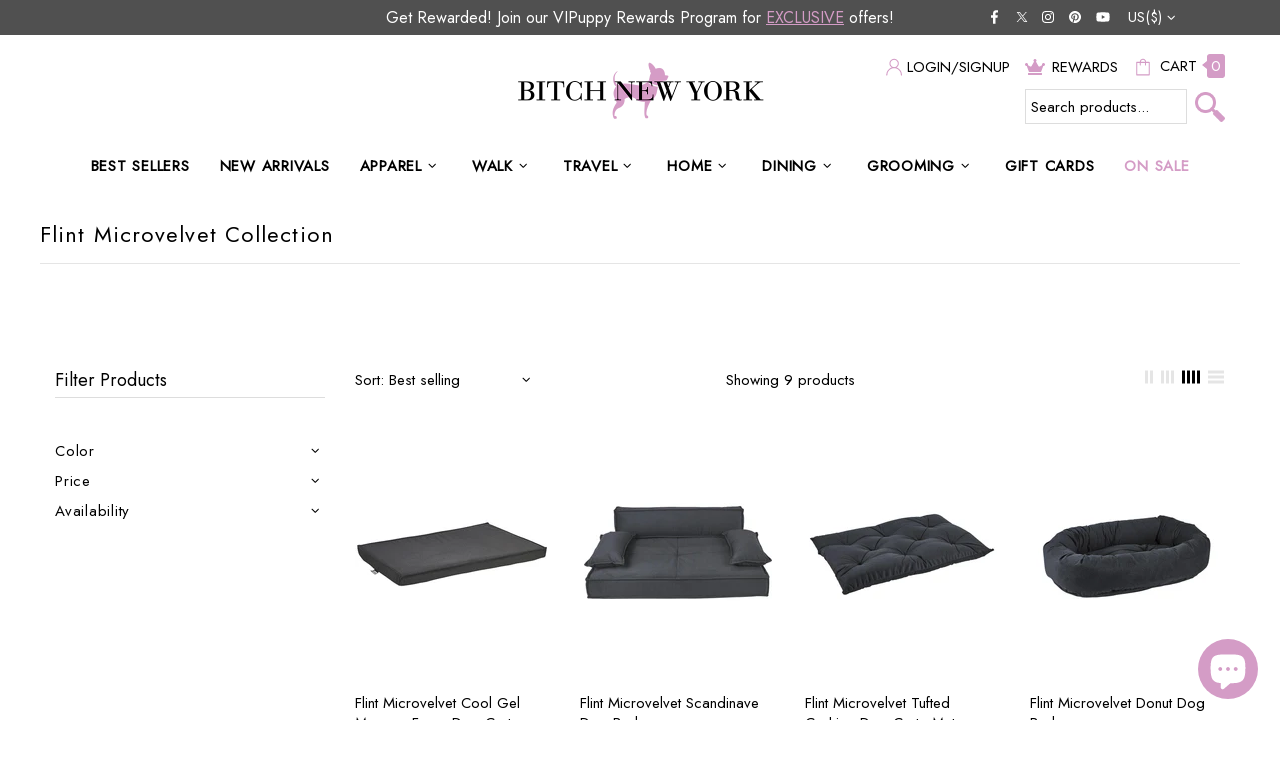

--- FILE ---
content_type: text/javascript
request_url: https://bitchnewyork.com/cdn/shop/t/65/assets/custom.js?v=142902864871843596951753970099
body_size: 341
content:
(function($){"use strict";class GalleryCarousal extends HTMLElement{constructor(){super(),setTimeout(()=>{theme.AssetsLoader.onScrollOrUserAction(this,()=>{this.load()})},0)}load(){this.$container=$(this);var _=this,$carousel=this.$container.find(".feat-gallery-carousel"),$slick=$carousel.find(".gallery-slides");$slick.length&&theme.AssetsLoader.loadManually([["styles","plugin_slick"],["scripts","plugin_slick"]],function(){_.initSlick($carousel,$slick),_.$container.trigger("section:loaded"),_.$container[0].dispatchEvent(new Event("section:loaded"))})}initSlick($carousel,$slick){var _=this;_.$slick=$slick,$slick.one("init",function(){$carousel.removeClass("invisible"),theme.Preloader.unset($carousel.parent())}),$slick.slick({infinite:!1,autoplay:!1,prevArrow:'<button class="slide-arrow prev-arrow"><i><svg aria-hidden="true" focusable="false" role="presentation" class="icon icon-theme-006" viewBox="0 0 24 24"><g><path d="M16.736,3.417c0,0.169-0.059,0.319-0.176,0.449l-8.32,8.301l8.32,8.301c0.117,0.13,0.176,0.28,0.176,0.449s-0.059,0.319-0.176,0.449c-0.065,0.052-0.137,0.094-0.215,0.127c-0.078,0.032-0.156,0.049-0.234,0.049s-0.156-0.017-0.234-0.049c-0.078-0.033-0.149-0.075-0.215-0.127l-8.75-8.75c-0.117-0.13-0.176-0.28-0.176-0.449c0-0.169,0.059-0.319,0.176-0.449l8.75-8.75c0.13-0.117,0.28-0.176,0.449-0.176c0.169,0,0.319,0.059,0.449,0.176C16.677,3.098,16.736,3.248,16.736,3.417z"></path></g></svg></i></button>',nextArrow:'<button class="slide-arrow next-arrow"><i><svg aria-hidden="true" focusable="false" role="presentation" class="icon icon-theme-007" viewBox="0 0 24 24"><g><path d="M6.708,20.917c0-0.169,0.059-0.319,0.176-0.449l8.32-8.301l-8.32-8.301c-0.117-0.13-0.176-0.28-0.176-0.449c0-0.169,0.059-0.319,0.176-0.449c0.13-0.117,0.279-0.176,0.449-0.176c0.169,0,0.318,0.059,0.449,0.176l8.75,8.75c0.117,0.13,0.176,0.28,0.176,0.449c0,0.169-0.059,0.319-0.176,0.449l-8.75,8.75c-0.065,0.052-0.137,0.094-0.215,0.127c-0.078,0.032-0.156,0.049-0.234,0.049s-0.156-0.017-0.234-0.049c-0.078-0.033-0.15-0.075-0.215-0.127C6.767,21.236,6.708,21.086,6.708,20.917z"></path></g></svg></i></button>',slidesToShow:3,slidesToScroll:1,responsive:[{breakpoint:980,settings:{slidesToShow:3,slidesToScroll:3}},{breakpoint:768,settings:{slidesToShow:2,slidesToScroll:2}},{breakpoint:480,settings:{centerPadding:"40px",slidesToShow:1,slidesToScroll:1}}]})}disconnectedCallback(){this.$slick&&(this.$slick.slick("destroy").off(),$window.unbind("load.slickResize"),this.$slick=null)}}theme.AssetsLoader.onPageLoaded(function(){customElements.define("gallery-carousal",GalleryCarousal)})})(jQueryTheme),function($){"use strict";class FeaturedCollections extends HTMLElement{constructor(){super(),setTimeout(()=>{theme.AssetsLoader.onScrollOrUserAction(this,()=>{this.load()})},0)}load(){this.$container=$(this);var _=this,$carousel=this.$container.find(".feat-collection-carousel"),$slick=$carousel.find(".collection-slides");$slick.length&&theme.AssetsLoader.loadManually([["styles","plugin_slick"],["scripts","plugin_slick"]],function(){_.initSlick($carousel,$slick),_.$container.trigger("section:loaded"),_.$container[0].dispatchEvent(new Event("section:loaded"))})}initSlick($carousel,$slick){var _=this;_.$slick=$slick,$slick.one("init",function(){$carousel.removeClass("invisible"),theme.Preloader.unset($carousel.parent())}),$slick.slick({infinite:!1,autoplay:!1,prevArrow:'<button class="slide-arrow prev-arrow"><i><svg aria-hidden="true" focusable="false" role="presentation" class="icon icon-theme-006" viewBox="0 0 24 24"><g><path d="M16.736,3.417c0,0.169-0.059,0.319-0.176,0.449l-8.32,8.301l8.32,8.301c0.117,0.13,0.176,0.28,0.176,0.449s-0.059,0.319-0.176,0.449c-0.065,0.052-0.137,0.094-0.215,0.127c-0.078,0.032-0.156,0.049-0.234,0.049s-0.156-0.017-0.234-0.049c-0.078-0.033-0.149-0.075-0.215-0.127l-8.75-8.75c-0.117-0.13-0.176-0.28-0.176-0.449c0-0.169,0.059-0.319,0.176-0.449l8.75-8.75c0.13-0.117,0.28-0.176,0.449-0.176c0.169,0,0.319,0.059,0.449,0.176C16.677,3.098,16.736,3.248,16.736,3.417z"></path></g></svg></i></button>',nextArrow:'<button class="slide-arrow next-arrow"><i><svg aria-hidden="true" focusable="false" role="presentation" class="icon icon-theme-007" viewBox="0 0 24 24"><g><path d="M6.708,20.917c0-0.169,0.059-0.319,0.176-0.449l8.32-8.301l-8.32-8.301c-0.117-0.13-0.176-0.28-0.176-0.449c0-0.169,0.059-0.319,0.176-0.449c0.13-0.117,0.279-0.176,0.449-0.176c0.169,0,0.318,0.059,0.449,0.176l8.75,8.75c0.117,0.13,0.176,0.28,0.176,0.449c0,0.169-0.059,0.319-0.176,0.449l-8.75,8.75c-0.065,0.052-0.137,0.094-0.215,0.127c-0.078,0.032-0.156,0.049-0.234,0.049s-0.156-0.017-0.234-0.049c-0.078-0.033-0.15-0.075-0.215-0.127C6.767,21.236,6.708,21.086,6.708,20.917z"></path></g></svg></i></button>',slidesToShow:9,slidesToScroll:9,responsive:[{breakpoint:980,settings:{slidesToShow:5,slidesToScroll:5}},{breakpoint:768,settings:{slidesToShow:3,slidesToScroll:3}},{breakpoint:480,settings:{centerPadding:"40px",slidesToShow:2,slidesToScroll:2}}]})}disconnectedCallback(){this.$slick&&(this.$slick.slick("destroy").off(),$window.unbind("load.slickResize"),this.$slick=null)}}theme.AssetsLoader.onPageLoaded(function(){customElements.define("featured-collections",FeaturedCollections)})}(jQueryTheme),function($){"use strict";class HeaderAnnouncement extends HTMLElement{constructor(){super(),setTimeout(()=>{theme.AssetsLoader.onScrollOrUserAction(this,()=>{this.load()})},0)}load(){this.$container=$(this);var _=this,$carousel=this.$container.find(".announcement__slider"),$slick=$carousel.find(".h_slider__items");$slick.length&&theme.AssetsLoader.loadManually([["styles","plugin_slick"],["scripts","plugin_slick"]],function(){_.initSlick($carousel,$slick),_.$container.trigger("section:loaded"),_.$container[0].dispatchEvent(new Event("section:loaded"))})}initSlick($carousel,$slick){var _=this;_.$slick=$slick,$slick.one("init",function(){$carousel.removeClass("invisible"),theme.Preloader.unset($carousel.parent())}),$slick.slick({infinite:!0,autoplay:!0,prevArrow:!1,nextArrow:!1,autoplaySpeed:2e3,slidesToShow:1,slidesToScroll:1})}disconnectedCallback(){this.$slick&&(this.$slick.slick("destroy").off(),$window.unbind("load.slickResize"),this.$slick=null)}}theme.AssetsLoader.onPageLoaded(function(){customElements.define("header-announcement",HeaderAnnouncement)})}(jQueryTheme);
//# sourceMappingURL=/cdn/shop/t/65/assets/custom.js.map?v=142902864871843596951753970099
